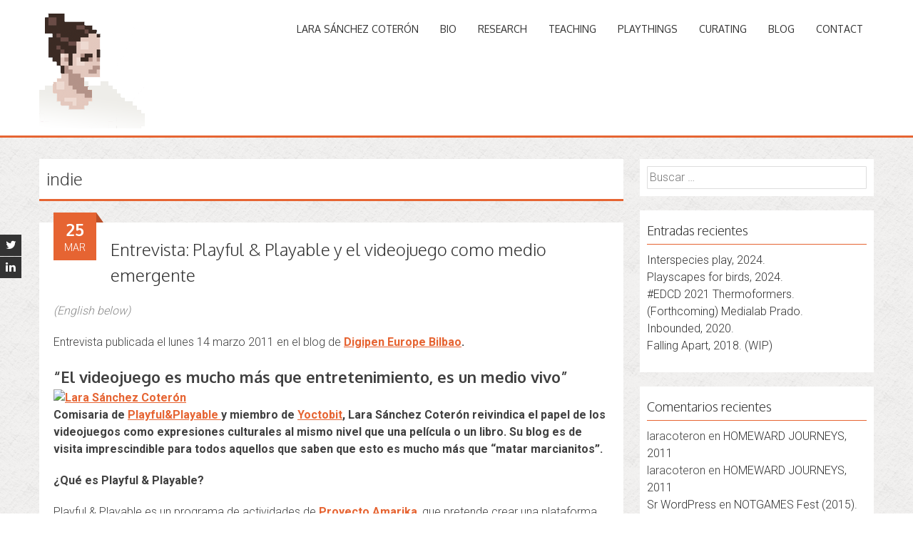

--- FILE ---
content_type: text/html; charset=UTF-8
request_url: http://www.laracoteron.com/tag/indie/
body_size: 18287
content:
<!DOCTYPE html>
<html lang="es">
<head>
<meta charset="UTF-8">
<meta name="viewport" content="width=device-width, initial-scale=1">
<title>indie Archivos - Lara Sánchez Coterón</title>
<link rel="profile" href="http://gmpg.org/xfn/11">
<link rel="pingback" href="http://www.laracoteron.com/xmlrpc.php">
<!--[if lt IE 9]>
	<script src="http://www.laracoteron.com/wp-content/themes/accesspress-parallax/js/html5shiv.js"></script>
<![endif]-->

<meta name='robots' content='index, follow, max-image-preview:large, max-snippet:-1, max-video-preview:-1' />
	<style>img:is([sizes="auto" i], [sizes^="auto," i]) { contain-intrinsic-size: 3000px 1500px }</style>
	
	<!-- This site is optimized with the Yoast SEO plugin v26.3 - https://yoast.com/wordpress/plugins/seo/ -->
	<title>indie Archivos - Lara Sánchez Coterón</title>
	<link rel="canonical" href="http://www.laracoteron.com/tag/indie/" />
	<meta property="og:locale" content="es_ES" />
	<meta property="og:type" content="article" />
	<meta property="og:title" content="indie Archivos - Lara Sánchez Coterón" />
	<meta property="og:url" content="http://www.laracoteron.com/tag/indie/" />
	<meta property="og:site_name" content="Lara Sánchez Coterón" />
	<meta name="twitter:card" content="summary_large_image" />
	<script type="application/ld+json" class="yoast-schema-graph">{"@context":"https://schema.org","@graph":[{"@type":"CollectionPage","@id":"http://www.laracoteron.com/tag/indie/","url":"http://www.laracoteron.com/tag/indie/","name":"indie Archivos - Lara Sánchez Coterón","isPartOf":{"@id":"http://www.laracoteron.com/#website"},"breadcrumb":{"@id":"http://www.laracoteron.com/tag/indie/#breadcrumb"},"inLanguage":"es"},{"@type":"BreadcrumbList","@id":"http://www.laracoteron.com/tag/indie/#breadcrumb","itemListElement":[{"@type":"ListItem","position":1,"name":"Portada","item":"http://www.laracoteron.com/"},{"@type":"ListItem","position":2,"name":"indie"}]},{"@type":"WebSite","@id":"http://www.laracoteron.com/#website","url":"http://www.laracoteron.com/","name":"Lara Sánchez Coterón","description":"Arte Interactivo, Diseño de Juegos","potentialAction":[{"@type":"SearchAction","target":{"@type":"EntryPoint","urlTemplate":"http://www.laracoteron.com/?s={search_term_string}"},"query-input":{"@type":"PropertyValueSpecification","valueRequired":true,"valueName":"search_term_string"}}],"inLanguage":"es"}]}</script>
	<!-- / Yoast SEO plugin. -->


<link rel='dns-prefetch' href='//www.laracoteron.com' />
<link rel='dns-prefetch' href='//fonts.googleapis.com' />
<link rel="alternate" type="application/rss+xml" title="Lara Sánchez Coterón &raquo; Feed" href="http://www.laracoteron.com/feed/" />
<link rel="alternate" type="application/rss+xml" title="Lara Sánchez Coterón &raquo; Feed de los comentarios" href="http://www.laracoteron.com/comments/feed/" />
<link rel="alternate" type="application/rss+xml" title="Lara Sánchez Coterón &raquo; Etiqueta indie del feed" href="http://www.laracoteron.com/tag/indie/feed/" />
<script type="text/javascript">
/* <![CDATA[ */
window._wpemojiSettings = {"baseUrl":"https:\/\/s.w.org\/images\/core\/emoji\/16.0.1\/72x72\/","ext":".png","svgUrl":"https:\/\/s.w.org\/images\/core\/emoji\/16.0.1\/svg\/","svgExt":".svg","source":{"concatemoji":"http:\/\/www.laracoteron.com\/wp-includes\/js\/wp-emoji-release.min.js?ver=6.8.3"}};
/*! This file is auto-generated */
!function(s,n){var o,i,e;function c(e){try{var t={supportTests:e,timestamp:(new Date).valueOf()};sessionStorage.setItem(o,JSON.stringify(t))}catch(e){}}function p(e,t,n){e.clearRect(0,0,e.canvas.width,e.canvas.height),e.fillText(t,0,0);var t=new Uint32Array(e.getImageData(0,0,e.canvas.width,e.canvas.height).data),a=(e.clearRect(0,0,e.canvas.width,e.canvas.height),e.fillText(n,0,0),new Uint32Array(e.getImageData(0,0,e.canvas.width,e.canvas.height).data));return t.every(function(e,t){return e===a[t]})}function u(e,t){e.clearRect(0,0,e.canvas.width,e.canvas.height),e.fillText(t,0,0);for(var n=e.getImageData(16,16,1,1),a=0;a<n.data.length;a++)if(0!==n.data[a])return!1;return!0}function f(e,t,n,a){switch(t){case"flag":return n(e,"\ud83c\udff3\ufe0f\u200d\u26a7\ufe0f","\ud83c\udff3\ufe0f\u200b\u26a7\ufe0f")?!1:!n(e,"\ud83c\udde8\ud83c\uddf6","\ud83c\udde8\u200b\ud83c\uddf6")&&!n(e,"\ud83c\udff4\udb40\udc67\udb40\udc62\udb40\udc65\udb40\udc6e\udb40\udc67\udb40\udc7f","\ud83c\udff4\u200b\udb40\udc67\u200b\udb40\udc62\u200b\udb40\udc65\u200b\udb40\udc6e\u200b\udb40\udc67\u200b\udb40\udc7f");case"emoji":return!a(e,"\ud83e\udedf")}return!1}function g(e,t,n,a){var r="undefined"!=typeof WorkerGlobalScope&&self instanceof WorkerGlobalScope?new OffscreenCanvas(300,150):s.createElement("canvas"),o=r.getContext("2d",{willReadFrequently:!0}),i=(o.textBaseline="top",o.font="600 32px Arial",{});return e.forEach(function(e){i[e]=t(o,e,n,a)}),i}function t(e){var t=s.createElement("script");t.src=e,t.defer=!0,s.head.appendChild(t)}"undefined"!=typeof Promise&&(o="wpEmojiSettingsSupports",i=["flag","emoji"],n.supports={everything:!0,everythingExceptFlag:!0},e=new Promise(function(e){s.addEventListener("DOMContentLoaded",e,{once:!0})}),new Promise(function(t){var n=function(){try{var e=JSON.parse(sessionStorage.getItem(o));if("object"==typeof e&&"number"==typeof e.timestamp&&(new Date).valueOf()<e.timestamp+604800&&"object"==typeof e.supportTests)return e.supportTests}catch(e){}return null}();if(!n){if("undefined"!=typeof Worker&&"undefined"!=typeof OffscreenCanvas&&"undefined"!=typeof URL&&URL.createObjectURL&&"undefined"!=typeof Blob)try{var e="postMessage("+g.toString()+"("+[JSON.stringify(i),f.toString(),p.toString(),u.toString()].join(",")+"));",a=new Blob([e],{type:"text/javascript"}),r=new Worker(URL.createObjectURL(a),{name:"wpTestEmojiSupports"});return void(r.onmessage=function(e){c(n=e.data),r.terminate(),t(n)})}catch(e){}c(n=g(i,f,p,u))}t(n)}).then(function(e){for(var t in e)n.supports[t]=e[t],n.supports.everything=n.supports.everything&&n.supports[t],"flag"!==t&&(n.supports.everythingExceptFlag=n.supports.everythingExceptFlag&&n.supports[t]);n.supports.everythingExceptFlag=n.supports.everythingExceptFlag&&!n.supports.flag,n.DOMReady=!1,n.readyCallback=function(){n.DOMReady=!0}}).then(function(){return e}).then(function(){var e;n.supports.everything||(n.readyCallback(),(e=n.source||{}).concatemoji?t(e.concatemoji):e.wpemoji&&e.twemoji&&(t(e.twemoji),t(e.wpemoji)))}))}((window,document),window._wpemojiSettings);
/* ]]> */
</script>
<style id='wp-emoji-styles-inline-css' type='text/css'>

	img.wp-smiley, img.emoji {
		display: inline !important;
		border: none !important;
		box-shadow: none !important;
		height: 1em !important;
		width: 1em !important;
		margin: 0 0.07em !important;
		vertical-align: -0.1em !important;
		background: none !important;
		padding: 0 !important;
	}
</style>
<link rel='stylesheet' id='wp-block-library-css' href='http://www.laracoteron.com/wp-includes/css/dist/block-library/style.min.css?ver=6.8.3' type='text/css' media='all' />
<style id='classic-theme-styles-inline-css' type='text/css'>
/*! This file is auto-generated */
.wp-block-button__link{color:#fff;background-color:#32373c;border-radius:9999px;box-shadow:none;text-decoration:none;padding:calc(.667em + 2px) calc(1.333em + 2px);font-size:1.125em}.wp-block-file__button{background:#32373c;color:#fff;text-decoration:none}
</style>
<style id='global-styles-inline-css' type='text/css'>
:root{--wp--preset--aspect-ratio--square: 1;--wp--preset--aspect-ratio--4-3: 4/3;--wp--preset--aspect-ratio--3-4: 3/4;--wp--preset--aspect-ratio--3-2: 3/2;--wp--preset--aspect-ratio--2-3: 2/3;--wp--preset--aspect-ratio--16-9: 16/9;--wp--preset--aspect-ratio--9-16: 9/16;--wp--preset--color--black: #000000;--wp--preset--color--cyan-bluish-gray: #abb8c3;--wp--preset--color--white: #ffffff;--wp--preset--color--pale-pink: #f78da7;--wp--preset--color--vivid-red: #cf2e2e;--wp--preset--color--luminous-vivid-orange: #ff6900;--wp--preset--color--luminous-vivid-amber: #fcb900;--wp--preset--color--light-green-cyan: #7bdcb5;--wp--preset--color--vivid-green-cyan: #00d084;--wp--preset--color--pale-cyan-blue: #8ed1fc;--wp--preset--color--vivid-cyan-blue: #0693e3;--wp--preset--color--vivid-purple: #9b51e0;--wp--preset--gradient--vivid-cyan-blue-to-vivid-purple: linear-gradient(135deg,rgba(6,147,227,1) 0%,rgb(155,81,224) 100%);--wp--preset--gradient--light-green-cyan-to-vivid-green-cyan: linear-gradient(135deg,rgb(122,220,180) 0%,rgb(0,208,130) 100%);--wp--preset--gradient--luminous-vivid-amber-to-luminous-vivid-orange: linear-gradient(135deg,rgba(252,185,0,1) 0%,rgba(255,105,0,1) 100%);--wp--preset--gradient--luminous-vivid-orange-to-vivid-red: linear-gradient(135deg,rgba(255,105,0,1) 0%,rgb(207,46,46) 100%);--wp--preset--gradient--very-light-gray-to-cyan-bluish-gray: linear-gradient(135deg,rgb(238,238,238) 0%,rgb(169,184,195) 100%);--wp--preset--gradient--cool-to-warm-spectrum: linear-gradient(135deg,rgb(74,234,220) 0%,rgb(151,120,209) 20%,rgb(207,42,186) 40%,rgb(238,44,130) 60%,rgb(251,105,98) 80%,rgb(254,248,76) 100%);--wp--preset--gradient--blush-light-purple: linear-gradient(135deg,rgb(255,206,236) 0%,rgb(152,150,240) 100%);--wp--preset--gradient--blush-bordeaux: linear-gradient(135deg,rgb(254,205,165) 0%,rgb(254,45,45) 50%,rgb(107,0,62) 100%);--wp--preset--gradient--luminous-dusk: linear-gradient(135deg,rgb(255,203,112) 0%,rgb(199,81,192) 50%,rgb(65,88,208) 100%);--wp--preset--gradient--pale-ocean: linear-gradient(135deg,rgb(255,245,203) 0%,rgb(182,227,212) 50%,rgb(51,167,181) 100%);--wp--preset--gradient--electric-grass: linear-gradient(135deg,rgb(202,248,128) 0%,rgb(113,206,126) 100%);--wp--preset--gradient--midnight: linear-gradient(135deg,rgb(2,3,129) 0%,rgb(40,116,252) 100%);--wp--preset--font-size--small: 13px;--wp--preset--font-size--medium: 20px;--wp--preset--font-size--large: 36px;--wp--preset--font-size--x-large: 42px;--wp--preset--spacing--20: 0.44rem;--wp--preset--spacing--30: 0.67rem;--wp--preset--spacing--40: 1rem;--wp--preset--spacing--50: 1.5rem;--wp--preset--spacing--60: 2.25rem;--wp--preset--spacing--70: 3.38rem;--wp--preset--spacing--80: 5.06rem;--wp--preset--shadow--natural: 6px 6px 9px rgba(0, 0, 0, 0.2);--wp--preset--shadow--deep: 12px 12px 50px rgba(0, 0, 0, 0.4);--wp--preset--shadow--sharp: 6px 6px 0px rgba(0, 0, 0, 0.2);--wp--preset--shadow--outlined: 6px 6px 0px -3px rgba(255, 255, 255, 1), 6px 6px rgba(0, 0, 0, 1);--wp--preset--shadow--crisp: 6px 6px 0px rgba(0, 0, 0, 1);}:where(.is-layout-flex){gap: 0.5em;}:where(.is-layout-grid){gap: 0.5em;}body .is-layout-flex{display: flex;}.is-layout-flex{flex-wrap: wrap;align-items: center;}.is-layout-flex > :is(*, div){margin: 0;}body .is-layout-grid{display: grid;}.is-layout-grid > :is(*, div){margin: 0;}:where(.wp-block-columns.is-layout-flex){gap: 2em;}:where(.wp-block-columns.is-layout-grid){gap: 2em;}:where(.wp-block-post-template.is-layout-flex){gap: 1.25em;}:where(.wp-block-post-template.is-layout-grid){gap: 1.25em;}.has-black-color{color: var(--wp--preset--color--black) !important;}.has-cyan-bluish-gray-color{color: var(--wp--preset--color--cyan-bluish-gray) !important;}.has-white-color{color: var(--wp--preset--color--white) !important;}.has-pale-pink-color{color: var(--wp--preset--color--pale-pink) !important;}.has-vivid-red-color{color: var(--wp--preset--color--vivid-red) !important;}.has-luminous-vivid-orange-color{color: var(--wp--preset--color--luminous-vivid-orange) !important;}.has-luminous-vivid-amber-color{color: var(--wp--preset--color--luminous-vivid-amber) !important;}.has-light-green-cyan-color{color: var(--wp--preset--color--light-green-cyan) !important;}.has-vivid-green-cyan-color{color: var(--wp--preset--color--vivid-green-cyan) !important;}.has-pale-cyan-blue-color{color: var(--wp--preset--color--pale-cyan-blue) !important;}.has-vivid-cyan-blue-color{color: var(--wp--preset--color--vivid-cyan-blue) !important;}.has-vivid-purple-color{color: var(--wp--preset--color--vivid-purple) !important;}.has-black-background-color{background-color: var(--wp--preset--color--black) !important;}.has-cyan-bluish-gray-background-color{background-color: var(--wp--preset--color--cyan-bluish-gray) !important;}.has-white-background-color{background-color: var(--wp--preset--color--white) !important;}.has-pale-pink-background-color{background-color: var(--wp--preset--color--pale-pink) !important;}.has-vivid-red-background-color{background-color: var(--wp--preset--color--vivid-red) !important;}.has-luminous-vivid-orange-background-color{background-color: var(--wp--preset--color--luminous-vivid-orange) !important;}.has-luminous-vivid-amber-background-color{background-color: var(--wp--preset--color--luminous-vivid-amber) !important;}.has-light-green-cyan-background-color{background-color: var(--wp--preset--color--light-green-cyan) !important;}.has-vivid-green-cyan-background-color{background-color: var(--wp--preset--color--vivid-green-cyan) !important;}.has-pale-cyan-blue-background-color{background-color: var(--wp--preset--color--pale-cyan-blue) !important;}.has-vivid-cyan-blue-background-color{background-color: var(--wp--preset--color--vivid-cyan-blue) !important;}.has-vivid-purple-background-color{background-color: var(--wp--preset--color--vivid-purple) !important;}.has-black-border-color{border-color: var(--wp--preset--color--black) !important;}.has-cyan-bluish-gray-border-color{border-color: var(--wp--preset--color--cyan-bluish-gray) !important;}.has-white-border-color{border-color: var(--wp--preset--color--white) !important;}.has-pale-pink-border-color{border-color: var(--wp--preset--color--pale-pink) !important;}.has-vivid-red-border-color{border-color: var(--wp--preset--color--vivid-red) !important;}.has-luminous-vivid-orange-border-color{border-color: var(--wp--preset--color--luminous-vivid-orange) !important;}.has-luminous-vivid-amber-border-color{border-color: var(--wp--preset--color--luminous-vivid-amber) !important;}.has-light-green-cyan-border-color{border-color: var(--wp--preset--color--light-green-cyan) !important;}.has-vivid-green-cyan-border-color{border-color: var(--wp--preset--color--vivid-green-cyan) !important;}.has-pale-cyan-blue-border-color{border-color: var(--wp--preset--color--pale-cyan-blue) !important;}.has-vivid-cyan-blue-border-color{border-color: var(--wp--preset--color--vivid-cyan-blue) !important;}.has-vivid-purple-border-color{border-color: var(--wp--preset--color--vivid-purple) !important;}.has-vivid-cyan-blue-to-vivid-purple-gradient-background{background: var(--wp--preset--gradient--vivid-cyan-blue-to-vivid-purple) !important;}.has-light-green-cyan-to-vivid-green-cyan-gradient-background{background: var(--wp--preset--gradient--light-green-cyan-to-vivid-green-cyan) !important;}.has-luminous-vivid-amber-to-luminous-vivid-orange-gradient-background{background: var(--wp--preset--gradient--luminous-vivid-amber-to-luminous-vivid-orange) !important;}.has-luminous-vivid-orange-to-vivid-red-gradient-background{background: var(--wp--preset--gradient--luminous-vivid-orange-to-vivid-red) !important;}.has-very-light-gray-to-cyan-bluish-gray-gradient-background{background: var(--wp--preset--gradient--very-light-gray-to-cyan-bluish-gray) !important;}.has-cool-to-warm-spectrum-gradient-background{background: var(--wp--preset--gradient--cool-to-warm-spectrum) !important;}.has-blush-light-purple-gradient-background{background: var(--wp--preset--gradient--blush-light-purple) !important;}.has-blush-bordeaux-gradient-background{background: var(--wp--preset--gradient--blush-bordeaux) !important;}.has-luminous-dusk-gradient-background{background: var(--wp--preset--gradient--luminous-dusk) !important;}.has-pale-ocean-gradient-background{background: var(--wp--preset--gradient--pale-ocean) !important;}.has-electric-grass-gradient-background{background: var(--wp--preset--gradient--electric-grass) !important;}.has-midnight-gradient-background{background: var(--wp--preset--gradient--midnight) !important;}.has-small-font-size{font-size: var(--wp--preset--font-size--small) !important;}.has-medium-font-size{font-size: var(--wp--preset--font-size--medium) !important;}.has-large-font-size{font-size: var(--wp--preset--font-size--large) !important;}.has-x-large-font-size{font-size: var(--wp--preset--font-size--x-large) !important;}
:where(.wp-block-post-template.is-layout-flex){gap: 1.25em;}:where(.wp-block-post-template.is-layout-grid){gap: 1.25em;}
:where(.wp-block-columns.is-layout-flex){gap: 2em;}:where(.wp-block-columns.is-layout-grid){gap: 2em;}
:root :where(.wp-block-pullquote){font-size: 1.5em;line-height: 1.6;}
</style>
<link rel='stylesheet' id='aps-animate-css-css' href='http://www.laracoteron.com/wp-content/plugins/accesspress-social-icons/css/animate.css?ver=1.6.6' type='text/css' media='all' />
<link rel='stylesheet' id='aps-frontend-css-css' href='http://www.laracoteron.com/wp-content/plugins/accesspress-social-icons/css/frontend.css?ver=1.6.6' type='text/css' media='all' />
<link rel='stylesheet' id='accesspress_parallax-google-fonts-css' href='//fonts.googleapis.com/css?family=Roboto%3A400%2C300%2C500%2C700%7COxygen%3A400%2C300%2C700&#038;ver=6.8.3' type='text/css' media='all' />
<link rel='stylesheet' id='accesspress_parallax-font-awesome-css' href='http://www.laracoteron.com/wp-content/themes/accesspress-parallax/css/font-awesome.min.css?ver=6.8.3' type='text/css' media='all' />
<link rel='stylesheet' id='accesspress_parallax-bx-slider-css' href='http://www.laracoteron.com/wp-content/themes/accesspress-parallax/css/jquery.bxslider.css?ver=6.8.3' type='text/css' media='all' />
<link rel='stylesheet' id='accesspress_parallax-nivo-lightbox-css' href='http://www.laracoteron.com/wp-content/themes/accesspress-parallax/css/nivo-lightbox.css?ver=6.8.3' type='text/css' media='all' />
<link rel='stylesheet' id='accesspress_parallax-animate-css' href='http://www.laracoteron.com/wp-content/themes/accesspress-parallax/css/animate.css?ver=6.8.3' type='text/css' media='all' />
<link rel='stylesheet' id='accesspress_parallax-style-css' href='http://www.laracoteron.com/wp-content/themes/accesspress-parallax/style.css?ver=6.8.3' type='text/css' media='all' />
<link rel='stylesheet' id='accesspress_parallax-responsive-css' href='http://www.laracoteron.com/wp-content/themes/accesspress-parallax/css/responsive.css?ver=6.8.3' type='text/css' media='all' />
<script type="text/javascript" src="http://www.laracoteron.com/wp-includes/js/jquery/jquery.min.js?ver=3.7.1" id="jquery-core-js"></script>
<script type="text/javascript" src="http://www.laracoteron.com/wp-includes/js/jquery/jquery-migrate.min.js?ver=3.4.1" id="jquery-migrate-js"></script>
<script type="text/javascript" src="http://www.laracoteron.com/wp-content/plugins/accesspress-social-icons/js/frontend.js?ver=1.6.6" id="aps-frontend-js-js"></script>
<link rel="https://api.w.org/" href="http://www.laracoteron.com/wp-json/" /><link rel="alternate" title="JSON" type="application/json" href="http://www.laracoteron.com/wp-json/wp/v2/tags/262" /><link rel="EditURI" type="application/rsd+xml" title="RSD" href="http://www.laracoteron.com/xmlrpc.php?rsd" />
<meta name="generator" content="WordPress 6.8.3" />
<link type='image/png' rel='icon' href=''/>
<style type='text/css' media='all'>#section-11{ background:url() no-repeat scroll top left ; background-size:auto; color:}
#section-11 .overlay { background:url(http://www.laracoteron.com/wp-content/themes/accesspress-parallax/images/overlay0.png);}
#section-1557{ background:url() no-repeat scroll top left ; background-size:auto; color:}
#section-1557 .overlay { background:url(http://www.laracoteron.com/wp-content/themes/accesspress-parallax/images/overlay0.png);}
#section-198{ background:url() no-repeat scroll top left ; background-size:auto; color:}
#section-198 .overlay { background:url(http://www.laracoteron.com/wp-content/themes/accesspress-parallax/images/overlay0.png);}
#section-1466{ background:url() no-repeat scroll top left ; background-size:auto; color:}
#section-1466 .overlay { background:url(http://www.laracoteron.com/wp-content/themes/accesspress-parallax/images/overlay0.png);}
#section-4{ background:url() no-repeat scroll top left ; background-size:auto; color:}
#section-4 .overlay { background:url(http://www.laracoteron.com/wp-content/themes/accesspress-parallax/images/overlay0.png);}
#section-2{ background:url() no-repeat scroll top left ; background-size:auto; color:}
#section-2 .overlay { background:url(http://www.laracoteron.com/wp-content/themes/accesspress-parallax/images/overlay0.png);}
#section-1486{ background:url() no-repeat scroll top left ; background-size:auto; color:}
#section-1486 .overlay { background:url(http://www.laracoteron.com/wp-content/themes/accesspress-parallax/images/overlay0.png);}
#section-1489{ background:url() no-repeat scroll top left ; background-size:auto; color:}
#section-1489 .overlay { background:url(http://www.laracoteron.com/wp-content/themes/accesspress-parallax/images/overlay0.png);}
</style>
<script>
</script>
<style type="text/css">.recentcomments a{display:inline !important;padding:0 !important;margin:0 !important;}</style>	<style type="text/css">
			.site-title,
		.site-description {
			position: absolute;
			clip: rect(1px, 1px, 1px, 1px);
		}
		</style>
	<link rel="icon" href="http://www.laracoteron.com/wp-content/uploads/2015/08/cropped-03-32x32.png" sizes="32x32" />
<link rel="icon" href="http://www.laracoteron.com/wp-content/uploads/2015/08/cropped-03-192x192.png" sizes="192x192" />
<link rel="apple-touch-icon" href="http://www.laracoteron.com/wp-content/uploads/2015/08/cropped-03-180x180.png" />
<meta name="msapplication-TileImage" content="http://www.laracoteron.com/wp-content/uploads/2015/08/cropped-03-270x270.png" />
</head>

<body class="archive tag tag-indie tag-262 wp-theme-accesspress-parallax parallax-on">
<div id="page" class="hfeed site">
	<header id="masthead" class="logo-side">
		<div class="mid-content clearfix">
		<div id="site-logo">
				<a href="http://www.laracoteron.com/" rel="home">
			<img src="http://www.laracoteron.com/wp-content/uploads/2015/09/cabecera3.png" alt="Lara Sánchez Coterón">
		</a>
				</div>

		<nav id="site-navigation" class="main-navigation">
		<div class="menu-toggle">Menu</div>
					
						<ul class="nav single-page-nav">
									<li><a href="http://www.laracoteron.com/#section-11">LARA SÁNCHEZ COTERÓN</a></li>
										<li><a href="http://www.laracoteron.com/#section-1557">BIO</a></li>
										<li><a href="http://www.laracoteron.com/#section-198">RESEARCH</a></li>
										<li><a href="http://www.laracoteron.com/#section-1466">TEACHING</a></li>
										<li><a href="http://www.laracoteron.com/#section-4">PLAYTHINGS</a></li>
										<li><a href="http://www.laracoteron.com/#section-2">CURATING</a></li>
										<li><a href="http://www.laracoteron.com/#section-1486">BLOG</a></li>
										<li><a href="http://www.laracoteron.com/#section-1489">CONTACT</a></li>
								</ul>
					
		</nav><!-- #site-navigation -->
		</div>


			<div class="social-icons">
		
				<a href="https://twitter.com/laracoteron" class="twitter" data-title="Twitter" target="_blank"><i class="fa fa-twitter"></i><span></span></a>
		
		
		
		
				<a href="https://es.linkedin.com/pub/lara-s%C3%A1nchez-coter%C3%B3n-phd/26/b05/5aa" class="linkedin" data-title="Linkedin" target="_blank"><i class="fa fa-linkedin"></i><span></span></a>
		
		
		
				
			</div>

	<script>
	jQuery(document).ready(function($){
		$(window).resize(function(){
			 var socialHeight = $('.social-icons').outerHeight();
			 $('.social-icons').css('margin-top',-(socialHeight/2));
		}).resize();
	});
	</script>
	</header><!-- #masthead -->

		<div id="content" class="site-content no-slider">
	<div class="mid-content clearfix">
	<section id="primary" class="content-area">
		<main id="main" class="site-main" role="main">

		
			<header class="page-header">
				<h1 class="page-title">
					indie				</h1>
							</header><!-- .page-header -->

						
				
<article id="post-732" class="post-732 post type-post status-publish format-standard hentry category-blog category-documentacion tag-conciertos tag-conferencias tag-creacion-videojuegos tag-curso-creacion-videojuegos tag-curso-diseno-videojuegos tag-cursos-crear-videojuegos tag-desarrollar-videojuegos tag-digipen-europe-bilbao tag-disenar-videojuegos tag-indie tag-lara-sanchez-coteron tag-mondo-pixel tag-playful-playable tag-playful-and-playable tag-programas-para-disenar-videojuegos tag-proyecto-amarika tag-taller-videojuegos-2 tag-videogames tag-videojuegos tag-videojuegos-en-el-aula">
	
	<header class="entry-header">
		<h1 class="entry-title"><a href="http://www.laracoteron.com/entrevista-playful-playable-y-el-videojuego-como-medio-emergente/">Entrevista: Playful &#038; Playable y el videojuego como medio emergente</a></h1>


				<div class="entry-meta">
			<span class="posted-on"><time class="entry-date published" datetime="2011-03-25T16:43:00+00:00"><span class="posted-day">25</span><span class="posted-month">Mar</span></time><time class="updated" datetime="2015-08-28T09:51:06+00:00">28 agosto, 2015</time></span><span class="byline"> By <span class="author vcard"><a class="url fn n" href="http://www.laracoteron.com/author/laracoteron/">laracoteron</a></span></span>		</div><!-- .entry-meta -->
			</header><!-- .entry-header -->

	<div class="entry-content">
		<p><span style="color:#888888;"><em>(English below)</em></span></p>
<p>Entrevista publicada el lunes 14 marzo 2011 en el blog de <strong><a title="Digipen Europe Bilbao" href="http://www.digipenbilbao.eu/lara-coteron-el-videojuego-es-mucho-mas-que-mero-entretenimiento/" target="_blank">Digipen Europe Bilbao</a>.</strong></p>
<h2><strong>“El videojuego es mucho más que entretenimiento, es un medio vivo”</strong></h2>
<div><a href="http://www.laracoteron.worpress.com/"><strong><img fetchpriority="high" decoding="async" title="Lara Sánchez Coterón" src="http://www.digipenbilbao.eu/wp-content/uploads/2011/03/lara-300x225.jpg" alt="Lara Sánchez Coterón" width="300" height="225" /></strong></a></div>
<p><strong>Comisaria de <a href="http://www.amarika.org/play/" target="_blank">Playful&amp;Playable </a>y miembro de <a title="YOCTOBIT Teatro Jugable" href="http://yoctobit.wordpress.com/" target="_blank">Yoctobit</a>, Lara Sánchez Coterón reivindica el papel de los videojuegos como expresiones culturales al mismo nivel que una película o un libro. Su blog es de visita imprescindible para todos aquellos que saben que esto es mucho más que “matar marcianitos”. </strong></p>
<p><strong>¿Qué es Playful &amp; Playable?</strong></p>
<p>Playful &amp; Playable es un programa de actividades de <strong><a title="Proyecto Amarika Proiektua" href="http://www.amarika.org/" target="_blank">Proyecto Amarika</a></strong>, que pretende crear una plataforma de encuentro e intercambio de conocimientos en torno al videojuego como proceso cultural. Perseguimos generar una masa crítica y de producción en torno al medio a nivel local y colectivo.</p>
<p>El proyecto comenzó con una exposición de videojuegos independientes durante el verano de 2010 en la Sala Amarika de Vitoria-Gasteiz. Entre los autores invitados tuvimos gente de la talla de Ian Bogost, Terry Cavanagh y Stephen Lavelle de Increpare Games, Tale of Tales o el Copenhagen Game Collective. Durante las actividades culturales que realizamos en otoño, presentamos en primicia el volumen 3 de la publicación Mondo Pixel, a cargo de su coordinador John Tones, contamos con la presencia de agentes directamente vinculados al videojuego en Euskadi como el estudio bilbaíno Delirium Studios o proyectamos un ciclo de cine hecho con motores de videojuegos (machinima) en colaboración con el colectivo Argames, entre otras cosas.</p>
<p><strong>Eres licenciada en Bellas Artes y enfocas el mundo del videojuego desde el punto de vista cultural e incluso artístico. ¿Crees que todavía hay prejuicios al respecto? ¿El videojuego sigue siendo un género menor en comparación con otras disciplinas artísticas como el cine, la música o la literatura?</strong></p>
<p>Esta es la misma batalla que hemos visto repetirse una y mil veces a lo largo de la historia cultural de los últimos tiempos. Efectivamente el videojuego tiene unas raíces que le vinculan directamente con el entretenimiento popular, al igual que otras muchas artes como el cine, pero tras más de 50 años de historia (el primer videojuego de la historia, <em><a href="http://es.wikipedia.org/wiki/Tennis_for_Two" target="_blank">Tennis for two</a></em>, es de 1958), el medio ha evolucionado lo suficiente como para encontrarnos con piezas que trascienden el mero producto de masas. No pienso invocar las cifras para justificar la relevancia del medio, simplemente me gustaría compartir mi certeza de que estamos ante un nuevo artefacto cultural que va seguir evolucionando en su propio lenguaje. Porque el videojuego además de heredar mecanismos de otras artes como la literatura, el cine, la música,… es un lenguaje con una gramática propia, imposible de articular en otros medios.</p>
<p><strong>Hablas del videojuego indie, ¿a qué te refieres con ello? </strong></p>
<p>Utilizo el termino independiente con respecto al videojuego para referirme a un panorama de creación autónoma, fuera de las grandes producciones comerciales, que es heredero directo del “hazlo tu mismo” de algunos movimientos de vanguardia del siglo XX. Y con ello no me refiero solo a producciones contraculturales extremadamente radicales o excentricidades marginales, sino a pequeños estudios o grupos de gente que quieren hacer los juegos que desean, sin tener que pasar por el aro de las grandes desarrolladoras.</p>
<p><strong>UNA TESIS DOCTORAL SOBRE VIDEOJUEGOS</strong></p>
<p><strong>Paradójicamente, Playful&amp;Placable parece reivindicar que los videojuegos son mucho más que un juego, que mero entretenimiento…</strong></p>
<p>Bueno, un juego es una cosa muy seria. El videojuego es al fin y al cabo un juego que tiene la peculiaridad y el recurso de jugarse en un medio digital, con las ventajas que esto aporta. Lo que queremos trasmitir desde Playful &amp; Playable es la idea de que el juego y el videojuego no son una cuestión baladí en nuestra sociedad actual y que además podemos acercarnos al videojuego desde ángulos muy diferentes ; desde un punto de vista ontológico, estético, crítico, sociológico, utilitario, y un largo etc. También que en todo este magma de conceptos y acercamientos que se agrupan habitualmente dentro del término videojuego tienen cabida intereses muy distintos y debemos ir reconociendo cada una de estas facetas.</p>
<p>El prejuicio con el que más me encuentro es con el de la gente relacionada con el mundo de la cultura que asocian videojuegos a una mínima representación de los videojuegos: “¿Videojuegos?, bah, yo es que paso de matar marcianos o de hacer de marine, menuda gilipollez.” En ese sentido el esfuerzo de Playful &amp; Playable va en pro de mostrar que existen otro tipo de sensibilidades mas allá de los clichés videojueguiles. Saltarnos esta metonimia socialmente extendida de creer que el First Person Shooter es a lo que nos referimos cuando hablamos de videojuegos –Aun sabiendo que hay títulos geniales y esenciales dentro del género-.</p>
<p><strong>Estás realizando una tesis doctoral sobre los videojuegos. ¿Has notado reticencia o vacío –o, simplemente, extrañeza- en el mundo académico por la elección del tema?</strong></p>
<p>Cuando comencé con mi investigación en la Facultad de Bellas Artes de la Universidad Complutense Madrid, hace ya unos años, la sensación era de estar en una isla desierta, llena de experiencias muy interesantes, pero desierta. Sin embargo la cosa esta cambiando. Últimamente he tenido la suerte de impartir algunos seminarios sobre videojuegos y cultura, innovaciones en el gameplay, etc. en algunas universidades, tanto en planes de estudios específicamente pensados para diseño y desarrollo de videojuegos, como en contextos más amplios como pueden ser las facultades de Bellas Artes.  El estado de las cosas es que hay una cantidad importante de alumnado demandando este tipo de contenidos y como en la mayoría de los casos, esta realidad social va aun muy por delante de gran parte de la realidad académica.</p>
<p><strong>Investigadores y expertos inciden en su potencial como herramientas para la Educación. ¿Crees que desde la Administración Pública debería invertirse más en ellos y en sus potencialidades como herramientas de educación e inclusión social?</strong></p>
<p>Creo que todos somos conscientes de que el juego es una vía muy efectiva para introducir o acercar mediante un proceso de motivación,  contenidos o comportamientos al jugador. En otros países las instituciones lo han asimilado antes y la producción de Serious Games que desarrollan estas administraciones con fines educativos, de comunicación, divulgación, formación, concienciación, etc. es muy amplia.</p>
<p>Por otro lado, como comenta <a href="http://rushkoff.com/" target="_blank">Douglas Rushkoff</a>, en su último libro, «Program or Be Programmed» la importancia de conocer a fondo las herramientas digitales que usamos de forma habitual y ser conscientes de sus fines -no siempre tan ingenuos como nuestras percepciones-, es fundamental. Bajo mi humilde punto de vista, una administración pública a favor de la educación de su ciudadanía, debiera poner al alcance los dispositivos y las herramientas necesarias para que la gente produjese sus propios juegos, más que proyectar o replicar sus intereses en productos de contenidos dirigidos.</p>
<p><strong>TALLER DE INICIACIÓN A LA CREACIÓN DE VIDEOJUEGOS</strong></p>
<p><strong>El pasado mes de enero llevasteis a cabo un <a title="Taller creación videojuegos" href="http://www.amarika.org/play/?p=94" target="_blank">taller de iniciación a la creación de videojuegos</a>, gratuito y dirigido a los adolescentes. ¿Qué tal fue? </strong></p>
<p>Estupendo, la recepción fue genial, l@s chaval@s estaban muy motivad@s, salieron del taller con una serie de competencias básicas para poder comenzar a desarrollar prototipos en su casa. Se trata de que los jóvenes puedan ser creadores de sus propios contenidos. En el taller no nos dio mucho tiempo a plantear proyectos personales, pero como comienzo, la experiencia fue muy positiva. La herramienta con la que trabajamos tiene un soporte de comunidad impresionante que ayuda a crear y compartir los desarrollos de los usuarios y esperamos más adelante ver algún prototipo personal cuya semilla fuese el taller de iniciación a los videojuegos de Playful &amp; Playable.</p>
<p><strong>¿Cualquiera puede, entonces, dedicarse al desarrollo de videojuegos?</strong></p>
<p>Cualquiera con una motivación suficiente y una formación adecuada puede acometer alguna de las tareas que conllevan el desarrollo de un videojuego o incluso un videojuego completo (depende de la dimensión del videojuego del que hablemos). Podríamos decidir formarnos como grafistas, o como programadores, o como diseñadores de videojuegos y especializarnos en alguna de estas tareas para desarrollar videojuegos de modo colectivo –bien en una empresa o en un grupo de trabajo de amiguetes-o podríamos atrevernos a ser hombres o mujeres “renacentistas” y atrevernos con todas las tareas que implican diseñar y desarrollar un videojuego, al estilo <a href="http://cactusquid.com/" target="_blank">Jonathan “Cactus” Soderstrom</a>. Este último perfil también existe, pero digamos que no es el más común.</p>
<p><strong>“PLANES DE ESTUDIO COMO EL DE DIGIPEN SON MUY NECESARIOS”</strong></p>
<p><strong>¿Cómo ves en este sentido, formaciones como la que ofrece <a href="https://www.digipen.es/" target="_blank">DigiPen Bilbao</a>?</strong></p>
<p>Este tipo de planes de estudio, como la formación especializada de grafistas y desarrolladores que lleva a cabo Digipen en su sede de Bilbao, son muy necesarios. Me parece además muy interesante el flujo que se puede crear a través de la red que se establece con los centros <a href="https://www.digipen.edu/" target="_blank">DigiPen de Washington </a>y <a href="https://singapore.digipen.edu/" target="_blank">Singapur</a>.</p>
<p><strong>¿Crees que merece la pena apostar por la producción local? </strong></p>
<p>Creo que es más que necesario. El videojuego no solo es un producto de entretenimiento, sino que de algún modo u otro, está impregnado de valores, de éticas y de imaginarios  que muchas veces nos resultan ajenos. Es imprescindible incluir en este medio los idearios que nos resulten más cercanos. Esto además enriquecerá las producciones con nuevas narrativas, nuevas sensibilidades o nuevos modelos de juego.</p>
<p><strong>Ahora que se habla tanto de ello,  ¿la industria de los videojuegos podrían formar parte del tan manido cambio de modelo productivo</strong>?</p>
<p>Por supuesto. El videojuego, como diría <a href="http://www.marcprensky.com/" target="_blank">Marc Prensky</a>, es un producto digital nativo y la mayoría de sus usuarios también los somos. Sería por lo tanto lógico, no reproducir modelos pertenecientes a otro orden anterior a Internet y la realidad digital. Desde el comienzo de la década de los 2000, con la llegada del uso masivo de la red, comenzaron a aparecer las herramientas que hoy en día posibilitan la creación y distribución de videojuegos al margen de las grandes y anquilosadas estructuras empresariales. La distribución digital acerca la distancia entre desarrollador y usuario final y esto facilita la sostenibilidad económica del creador. Existen fuentes de financiación específicas para estos nuevos modelos económicos, como el crowdfunding, frente a las prácticas mercantiles de la era predigital. Iniciativas como el <a href="http://www.humblebundle.com/" target="_blank">Humble Bundle </a>son el paradigma de algunos de estos cambios.</p>
<p><span style="color:#888888;">Interview about Playful &amp; Playable and videogames as emergent media last monday, 14th march 2011, at </span><a title="Digipen Europe Bilbao" href="http://www.digipenbilbao.eu/lara-sanchez-coteron-%E2%80%9Cvideogames-arent-just-entertainment%E2%80%9D/" target="_blank"><span style="color:#888888;">DigiPen Europe Bilbao</span></a></p>
<h2><span style="color:#888888;">“Videogames aren’t just entertainment”</span></h2>
<p><span style="color:#888888;"><strong>Curator of <em><a href="http://www.amarika.org/play/" target="_blank">Playful &amp; Playable</a></em>, Lara Sanchez Coterón promotes videogames as cultural expressions at the same level as movies or books. Her personal blog,  is compulsory reading for those who understand that gaming is much more than just “killing aliens.” DigiPen recently spoke with her about the impact video game education can have on the culture at large.</strong></span></p>
<p><span style="color:#888888;"><strong>You have a degree in Fine Arts and defend the role of videogames as cultural and artistic tools. Do you think that there are still prejudices against games? That people view videogames as a lesser medium than other artistic disciplines like cinema, music, or literature?</strong></span></p>
<p><span style="color:#888888;">This is the same battle we have seen thousands of times. Video games have roots which connect it directly with mass entertainment, like many other arts like cinema. After 50 years of history – the first video game, <em>Tennis for Two</em>, appeared in 1958 – video games have evolved a lot, and you can find aspects of them that go beyond the mere mass product. We are seeing a new cultural product that will continue to evolve its own unique language. Video games have inherited mechanisms from other arts such as literature, cinema and music, but they also have their own grammar that is impossible to use in other media.</span></p>
<p><span style="color:#888888;"><strong>What do you mean by the term “indie video game?”</strong></span></p>
<p><span style="color:#888888;">I use the term “independent” to mean a mentality of autonomous creation. It doesn’t happen in big commercial productions, and it is a direct heir of the “do it yourself” movement of the 20th century <em>avant garde</em>. I don’t mean just extreme radical contra cultural productions, but also little groups of people or studios that are creating the videogames they want, outside of the mainstream.</span></p>
<p><span style="color:#888888;"><strong>It seems, paradoxically, that with Play &amp; Playful initiative, you want to show that video games are much more than just playful things … </strong></span></p>
<p><span style="color:#888888;">Well, gaming is a very serious thing. Video games are, after all, games that have the peculiarity of being played in a digital medium, with all the advantages that carries. What we want to transmit is the idea that gaming and video games are an important topic in our society. And that we can understand video games from a lot of different angles: from an ontological point of view, aesthetic, critical, sociological, etc.</span></p>
<p><span style="color:#888888;">The prejudice we find the most is that the people who don’t have much exposure to videogames have a more narrow view of what they can be. They think video games are focused only on “killing aliens.” Playful &amp; Playable’s aim is to demonstrate that games can explore much more territory than the usual clichés.</span></p>
<p><span style="color:#888888;"><strong>You are working on your Ph.D. in video games. Did you find any kind of reluctance in the academic world?</strong></span></p>
<p><span style="color:#888888;">When I started my research, it felt like I was on a desert island. However, things are changing. Lately I have had the chance to give some seminars about video games and culture, gameplay, etc. at some universities. There are a lot of students asking for this kind of content, and, as in many cases, this social reality goes beyond the academic reality.</span></p>
<p><span style="color:#888888;"><strong>Last January, you organized a free <a title="Videogames Workshop" href="http://www.amarika.org/play/?p=94" target="_blank">video game creation workshop</a> for teenagers. How did it go?</strong></span></p>
<p><span style="color:#888888;">Very well. The kids were really motivated and finished the course with the basic competencies to be able to develop prototypes at home. The objective was for students to be able to create their own content.</span></p>
<p><span style="color:#888888;"><strong>So anyone can develop video games?</strong></span></p>
<p><span style="color:#888888;">Anyone with enough motivation and a solid picture of how games are made could do some of the tasks related to game development or even make a complete video game.</span></p>
<p><span style="color:#888888;"><strong>Do you think, in this sense, that the degrees <a href="https://www.digipen.es/" target="_blank">DigiPen Europe-Bilbao </a>is offering are necessary?</strong></span></p>
<p><span style="color:#888888;">The kinds of specialized graphic design and programming degrees that DigiPen is offering are really necessary. In addition, I find it very interesting the connection that can be created between DigiPen’s campuses in </span><a href="https://www.digipen.edu/" target="_blank"><span style="color:#888888;">Redmond </span></a><span style="color:#888888;">and </span><a href="https://singapore.digipen.edu/" target="_blank"><span style="color:#888888;">Singapore</span></a><span style="color:#888888;">.</span></p>
			</div><!-- .entry-content -->

	<footer class="entry-footer">
								<span class="cat-links">
				<i class="fa fa-folder-open"></i>Posted in <a href="http://www.laracoteron.com/category/blog/" rel="category tag">BLOG</a>, <a href="http://www.laracoteron.com/category/documentacion/" rel="category tag">DOCUMENTACIÓN</a>			</span>
			
						<span class="tags-links">
				<i class="fa fa-tags"></i>Tagged <a href="http://www.laracoteron.com/tag/conciertos/" rel="tag">Conciertos</a>, <a href="http://www.laracoteron.com/tag/conferencias/" rel="tag">conferencias</a>, <a href="http://www.laracoteron.com/tag/creacion-videojuegos/" rel="tag">creacion videojuegos</a>, <a href="http://www.laracoteron.com/tag/curso-creacion-videojuegos/" rel="tag">curso creacion videojuegos</a>, <a href="http://www.laracoteron.com/tag/curso-diseno-videojuegos/" rel="tag">curso diseño videojuegos</a>, <a href="http://www.laracoteron.com/tag/cursos-crear-videojuegos/" rel="tag">cursos crear videojuegos</a>, <a href="http://www.laracoteron.com/tag/desarrollar-videojuegos/" rel="tag">desarrollar videojuegos</a>, <a href="http://www.laracoteron.com/tag/digipen-europe-bilbao/" rel="tag">Digipen Europe Bilbao</a>, <a href="http://www.laracoteron.com/tag/disenar-videojuegos/" rel="tag">diseñar videojuegos</a>, <a href="http://www.laracoteron.com/tag/indie/" rel="tag">indie</a>, <a href="http://www.laracoteron.com/tag/lara-sanchez-coteron/" rel="tag">Lara Sánchez Coterón</a>, <a href="http://www.laracoteron.com/tag/mondo-pixel/" rel="tag">Mondo Pixel</a>, <a href="http://www.laracoteron.com/tag/playful-playable/" rel="tag">PLAYFUL &amp; PLAYABLE</a>, <a href="http://www.laracoteron.com/tag/playful-and-playable/" rel="tag">Playful and Playable</a>, <a href="http://www.laracoteron.com/tag/programas-para-disenar-videojuegos/" rel="tag">programas para diseñar videojuegos</a>, <a href="http://www.laracoteron.com/tag/proyecto-amarika/" rel="tag">Proyecto Amarika</a>, <a href="http://www.laracoteron.com/tag/taller-videojuegos-2/" rel="tag">Taller Videojuegos</a>, <a href="http://www.laracoteron.com/tag/videogames/" rel="tag">videogames</a>, <a href="http://www.laracoteron.com/tag/videojuegos/" rel="tag">Videojuegos</a>, <a href="http://www.laracoteron.com/tag/videojuegos-en-el-aula/" rel="tag">videojuegos en el aula</a>			</span>
					
				<span class="comments-link"><a href="http://www.laracoteron.com/entrevista-playful-playable-y-el-videojuego-como-medio-emergente/#comments"><i class="fa fa-comments"></i>2 Comments</a></span>
			</footer><!-- .entry-footer -->
	</article><!-- #post-## -->
			
			
		
		</main><!-- #main -->
	</section><!-- #primary -->


<div id="secondary" class="widget-area" role="complementary">
	<aside id="search-2" class="widget widget_search"><form role="search" method="get" class="search-form" action="http://www.laracoteron.com/">
				<label>
					<span class="screen-reader-text">Buscar:</span>
					<input type="search" class="search-field" placeholder="Buscar &hellip;" value="" name="s" />
				</label>
				<input type="submit" class="search-submit" value="Buscar" />
			</form></aside>
		<aside id="recent-posts-2" class="widget widget_recent_entries">
		<h2 class="widget-title"><span>Entradas recientes</span></h2>
		<ul>
											<li>
					<a href="http://www.laracoteron.com/interspecies-play-2024/">Interspecies play, 2024.</a>
									</li>
											<li>
					<a href="http://www.laracoteron.com/playscapes-for-birds-2024/">Playscapes for birds, 2024.</a>
									</li>
											<li>
					<a href="http://www.laracoteron.com/edcd/">#EDCD 2021 Thermoformers. (Forthcoming) Medialab Prado.</a>
									</li>
											<li>
					<a href="http://www.laracoteron.com/inbounded/">Inbounded, 2020.</a>
									</li>
											<li>
					<a href="http://www.laracoteron.com/falling-apart/">Falling Apart, 2018. (WIP)</a>
									</li>
					</ul>

		</aside><aside id="recent-comments-2" class="widget widget_recent_comments"><h2 class="widget-title"><span>Comentarios recientes</span></h2><ul id="recentcomments"><li class="recentcomments"><span class="comment-author-link">laracoteron</span> en <a href="http://www.laracoteron.com/homeward-journeys/#comment-54275">HOMEWARD JOURNEYS, 2011</a></li><li class="recentcomments"><span class="comment-author-link">laracoteron</span> en <a href="http://www.laracoteron.com/homeward-journeys/#comment-54272">HOMEWARD JOURNEYS, 2011</a></li><li class="recentcomments"><span class="comment-author-link"><a href="https://wordpress.org/" class="url" rel="ugc external nofollow">Sr WordPress</a></span> en <a href="http://www.laracoteron.com/not-games-fest/#comment-1">NOTGAMES Fest (2015). Cologne Game Lab.</a></li><li class="recentcomments"><span class="comment-author-link">Lara Sánchez Coterón</span> en <a href="http://www.laracoteron.com/taller-de-creacion-videojuegos-scratch/#comment-31">Taller de iniciación a la creación de videojuegos con Scratch</a></li><li class="recentcomments"><span class="comment-author-link">William</span> en <a href="http://www.laracoteron.com/taller-de-creacion-videojuegos-scratch/#comment-30">Taller de iniciación a la creación de videojuegos con Scratch</a></li></ul></aside><aside id="archives-2" class="widget widget_archive"><h2 class="widget-title"><span>Archivos</span></h2>
			<ul>
					<li><a href='http://www.laracoteron.com/2024/11/'>noviembre 2024</a></li>
	<li><a href='http://www.laracoteron.com/2021/03/'>marzo 2021</a></li>
	<li><a href='http://www.laracoteron.com/2020/11/'>noviembre 2020</a></li>
	<li><a href='http://www.laracoteron.com/2020/05/'>mayo 2020</a></li>
	<li><a href='http://www.laracoteron.com/2018/06/'>junio 2018</a></li>
	<li><a href='http://www.laracoteron.com/2016/10/'>octubre 2016</a></li>
	<li><a href='http://www.laracoteron.com/2016/05/'>mayo 2016</a></li>
	<li><a href='http://www.laracoteron.com/2016/04/'>abril 2016</a></li>
	<li><a href='http://www.laracoteron.com/2016/03/'>marzo 2016</a></li>
	<li><a href='http://www.laracoteron.com/2015/08/'>agosto 2015</a></li>
	<li><a href='http://www.laracoteron.com/2015/05/'>mayo 2015</a></li>
	<li><a href='http://www.laracoteron.com/2015/04/'>abril 2015</a></li>
	<li><a href='http://www.laracoteron.com/2015/02/'>febrero 2015</a></li>
	<li><a href='http://www.laracoteron.com/2014/10/'>octubre 2014</a></li>
	<li><a href='http://www.laracoteron.com/2014/05/'>mayo 2014</a></li>
	<li><a href='http://www.laracoteron.com/2014/04/'>abril 2014</a></li>
	<li><a href='http://www.laracoteron.com/2014/03/'>marzo 2014</a></li>
	<li><a href='http://www.laracoteron.com/2014/02/'>febrero 2014</a></li>
	<li><a href='http://www.laracoteron.com/2013/12/'>diciembre 2013</a></li>
	<li><a href='http://www.laracoteron.com/2013/11/'>noviembre 2013</a></li>
	<li><a href='http://www.laracoteron.com/2013/09/'>septiembre 2013</a></li>
	<li><a href='http://www.laracoteron.com/2013/08/'>agosto 2013</a></li>
	<li><a href='http://www.laracoteron.com/2013/05/'>mayo 2013</a></li>
	<li><a href='http://www.laracoteron.com/2013/04/'>abril 2013</a></li>
	<li><a href='http://www.laracoteron.com/2013/02/'>febrero 2013</a></li>
	<li><a href='http://www.laracoteron.com/2013/01/'>enero 2013</a></li>
	<li><a href='http://www.laracoteron.com/2012/12/'>diciembre 2012</a></li>
	<li><a href='http://www.laracoteron.com/2012/11/'>noviembre 2012</a></li>
	<li><a href='http://www.laracoteron.com/2012/09/'>septiembre 2012</a></li>
	<li><a href='http://www.laracoteron.com/2012/08/'>agosto 2012</a></li>
	<li><a href='http://www.laracoteron.com/2012/07/'>julio 2012</a></li>
	<li><a href='http://www.laracoteron.com/2012/02/'>febrero 2012</a></li>
	<li><a href='http://www.laracoteron.com/2011/11/'>noviembre 2011</a></li>
	<li><a href='http://www.laracoteron.com/2011/09/'>septiembre 2011</a></li>
	<li><a href='http://www.laracoteron.com/2011/08/'>agosto 2011</a></li>
	<li><a href='http://www.laracoteron.com/2011/07/'>julio 2011</a></li>
	<li><a href='http://www.laracoteron.com/2011/06/'>junio 2011</a></li>
	<li><a href='http://www.laracoteron.com/2011/05/'>mayo 2011</a></li>
	<li><a href='http://www.laracoteron.com/2011/03/'>marzo 2011</a></li>
	<li><a href='http://www.laracoteron.com/2011/02/'>febrero 2011</a></li>
	<li><a href='http://www.laracoteron.com/2010/12/'>diciembre 2010</a></li>
	<li><a href='http://www.laracoteron.com/2010/11/'>noviembre 2010</a></li>
	<li><a href='http://www.laracoteron.com/2010/10/'>octubre 2010</a></li>
	<li><a href='http://www.laracoteron.com/2010/08/'>agosto 2010</a></li>
	<li><a href='http://www.laracoteron.com/2010/07/'>julio 2010</a></li>
	<li><a href='http://www.laracoteron.com/2010/06/'>junio 2010</a></li>
	<li><a href='http://www.laracoteron.com/2010/05/'>mayo 2010</a></li>
	<li><a href='http://www.laracoteron.com/2010/04/'>abril 2010</a></li>
	<li><a href='http://www.laracoteron.com/2010/03/'>marzo 2010</a></li>
	<li><a href='http://www.laracoteron.com/2010/02/'>febrero 2010</a></li>
	<li><a href='http://www.laracoteron.com/2009/12/'>diciembre 2009</a></li>
	<li><a href='http://www.laracoteron.com/2009/11/'>noviembre 2009</a></li>
	<li><a href='http://www.laracoteron.com/2009/10/'>octubre 2009</a></li>
	<li><a href='http://www.laracoteron.com/2009/09/'>septiembre 2009</a></li>
	<li><a href='http://www.laracoteron.com/2009/07/'>julio 2009</a></li>
	<li><a href='http://www.laracoteron.com/2009/06/'>junio 2009</a></li>
	<li><a href='http://www.laracoteron.com/2009/05/'>mayo 2009</a></li>
	<li><a href='http://www.laracoteron.com/2009/04/'>abril 2009</a></li>
	<li><a href='http://www.laracoteron.com/2009/03/'>marzo 2009</a></li>
	<li><a href='http://www.laracoteron.com/2009/02/'>febrero 2009</a></li>
	<li><a href='http://www.laracoteron.com/2008/12/'>diciembre 2008</a></li>
			</ul>

			</aside><aside id="categories-2" class="widget widget_categories"><h2 class="widget-title"><span>Categorías</span></h2>
			<ul>
					<li class="cat-item cat-item-587"><a href="http://www.laracoteron.com/category/blog/">BLOG</a>
</li>
	<li class="cat-item cat-item-3"><a href="http://www.laracoteron.com/category/conferencias-2/">CONFERENCIAS</a>
</li>
	<li class="cat-item cat-item-4"><a href="http://www.laracoteron.com/category/conferencias-exposiciones-jornadas/">CONFERENCIAS, EXPOSICIONES, JORNADAS</a>
</li>
	<li class="cat-item cat-item-5"><a href="http://www.laracoteron.com/category/documentacion/">DOCUMENTACIÓN</a>
</li>
	<li class="cat-item cat-item-6"><a href="http://www.laracoteron.com/category/exposiciones-2/">EXPOSICIONES</a>
</li>
	<li class="cat-item cat-item-7"><a href="http://www.laracoteron.com/category/exposiciones-3/">EXPOSICIONES</a>
</li>
	<li class="cat-item cat-item-8"><a href="http://www.laracoteron.com/category/herramientas/">HERRAMIENTAS</a>
</li>
	<li class="cat-item cat-item-9"><a href="http://www.laracoteron.com/category/jornadas/">JORNADAS</a>
</li>
	<li class="cat-item cat-item-585"><a href="http://www.laracoteron.com/category/perfiles/">PERFILES</a>
</li>
	<li class="cat-item cat-item-1"><a href="http://www.laracoteron.com/category/prueba-david/">Prueba David</a>
</li>
	<li class="cat-item cat-item-10"><a href="http://www.laracoteron.com/category/reflexion-y-analisis/">REFLEXIÓN Y ANÁLISIS</a>
</li>
	<li class="cat-item cat-item-586"><a href="http://www.laracoteron.com/category/slider/">SLIDER</a>
</li>
	<li class="cat-item cat-item-11"><a href="http://www.laracoteron.com/category/taller-videojuegos/">taller videojuegos</a>
</li>
	<li class="cat-item cat-item-12"><a href="http://www.laracoteron.com/category/uncategorized/">Uncategorized</a>
</li>
	<li class="cat-item cat-item-13"><a href="http://www.laracoteron.com/category/varios/">VARIOS</a>
</li>
	<li class="cat-item cat-item-14"><a href="http://www.laracoteron.com/category/videogames-workshop/">videogames workshop</a>
</li>
	<li class="cat-item cat-item-15"><a href="http://www.laracoteron.com/category/videojuego/">VIDEOJUEGO</a>
</li>
	<li class="cat-item cat-item-584"><a href="http://www.laracoteron.com/category/yoctobit/">YOCTOBIT</a>
</li>
			</ul>

			</aside><aside id="meta-2" class="widget widget_meta"><h2 class="widget-title"><span>Meta</span></h2>
		<ul>
						<li><a rel="nofollow" href="http://www.laracoteron.com/wp-login.php">Acceder</a></li>
			<li><a href="http://www.laracoteron.com/feed/">Feed de entradas</a></li>
			<li><a href="http://www.laracoteron.com/comments/feed/">Feed de comentarios</a></li>

			<li><a href="https://es.wordpress.org/">WordPress.org</a></li>
		</ul>

		</aside></div><!-- #secondary -->
</div>

	</div><!-- #content -->

	<footer id="colophon" class="site-footer">
				

		<div class="bottom-footer">
			<div class="mid-content clearfix">
				<div  class="copy-right">
					&copy; 2026 Lara Sánchez Coterón  
				</div><!-- .copy-right -->
				<div class="site-info">
					AccessPress Parallax by <a href="http://accesspressthemes.com/" title="AccessPress Themes" target="_blank">AccessPress Themes</a>
				</div><!-- .site-info -->
			</div>
		</div>
	</footer><!-- #colophon -->
</div><!-- #page -->
<div id="go-top"><a href="#page"><i class="fa fa-angle-up"></i></a></div>

<script type="speculationrules">
{"prefetch":[{"source":"document","where":{"and":[{"href_matches":"\/*"},{"not":{"href_matches":["\/wp-*.php","\/wp-admin\/*","\/wp-content\/uploads\/*","\/wp-content\/*","\/wp-content\/plugins\/*","\/wp-content\/themes\/accesspress-parallax\/*","\/*\\?(.+)"]}},{"not":{"selector_matches":"a[rel~=\"nofollow\"]"}},{"not":{"selector_matches":".no-prefetch, .no-prefetch a"}}]},"eagerness":"conservative"}]}
</script>
<script type="text/javascript" src="http://www.laracoteron.com/wp-content/themes/accesspress-parallax/js/SmoothScroll.js?ver=1.2.1" id="accesspress_parallax-smoothscroll-js"></script>
<script type="text/javascript" src="http://www.laracoteron.com/wp-content/themes/accesspress-parallax/js/parallax.js?ver=1.1.3" id="accesspress_parallax-parallax-js"></script>
<script type="text/javascript" src="http://www.laracoteron.com/wp-content/themes/accesspress-parallax/js/jquery.scrollTo.min.js?ver=1.4.14" id="accesspress_parallax-ScrollTo-js"></script>
<script type="text/javascript" src="http://www.laracoteron.com/wp-content/themes/accesspress-parallax/js/jquery.localScroll.min.js?ver=1.3.5" id="accesspress_parallax-local-scroll-js"></script>
<script type="text/javascript" src="http://www.laracoteron.com/wp-content/themes/accesspress-parallax/js/jquery.nav.js?ver=2.2.0" id="accesspress_parallax-parallax-nav-js"></script>
<script type="text/javascript" src="http://www.laracoteron.com/wp-content/themes/accesspress-parallax/js/jquery.bxslider.min.js?ver=4.2.1" id="accesspress_parallax-bx_slider-js"></script>
<script type="text/javascript" src="http://www.laracoteron.com/wp-content/themes/accesspress-parallax/js/jquery.easing.min.js?ver=1.3" id="accesspress_parallax-easing-js"></script>
<script type="text/javascript" src="http://www.laracoteron.com/wp-content/themes/accesspress-parallax/js/jquery.fitvids.js?ver=1.0" id="accesspress_parallax-fit-vid-js"></script>
<script type="text/javascript" src="http://www.laracoteron.com/wp-content/themes/accesspress-parallax/js/jquery.actual.min.js?ver=1.0.16" id="accesspress_parallax-actual-js"></script>
<script type="text/javascript" src="http://www.laracoteron.com/wp-content/themes/accesspress-parallax/js/nivo-lightbox.min.js?ver=1.2.0" id="accesspress_nivo-lightbox-js"></script>
<script type="text/javascript" src="http://www.laracoteron.com/wp-content/themes/accesspress-parallax/js/skip-link-focus-fix.js?ver=20130115" id="accesspress_parallax-skip-link-focus-fix-js"></script>
<script type="text/javascript" src="http://www.laracoteron.com/wp-content/themes/accesspress-parallax/js/custom.js?ver=1.0" id="accesspress_parallax-custom-js"></script>
</body>
</html>


--- FILE ---
content_type: text/css
request_url: http://www.laracoteron.com/wp-content/themes/accesspress-parallax/css/responsive.css?ver=6.8.3
body_size: 4534
content:
/*
Responsive CSS
*/
@media screen and (max-width: 1200px){
	.mid-content{
		width: 100%;
		padding: 0 10px;
	}

	.service-list .service-image{
		width: 16%;
		height: auto;
	}
	.service-list .service-detail{
		width: 80%;
	}

	.team-tab{
		padding: 0 50px;
	}

	.social-icons{
		display: none;
	}
}

@media screen and (max-width: 1000px){
	.main-navigation > ul{
		display: none;
	}
	.menu-toggle{
		display: block;
		height: 40px;
		width: 40px;
		background: url(../images/menu.png) no-repeat center #E3633B;
		text-indent: -9999px;
		cursor: pointer;
	}
	.logo-top #site-logo{
		float: left;
	}
	.logo-top .main-navigation{
		float: right;
	}

	.logo-top .menu-toggle{
		float: right;
	}
	.main-navigation{
		text-align: center;
	}
	.main-navigation > ul{
		position: absolute;
		top: 100%;
		left: 0;
		width: 100%;
		background: #E3633B;
		padding: 10px 0;
		text-align: center;
	}
	.main-navigation > ul > li{
		display: inline-block;
		float: none;
	}
	.main-navigation > ul > li > a{
		color:#FFF;
	}
	.main-navigation > ul > li.current a, 
	.main-navigation li:hover > a,
	.main-navigation .current_page_item > a, 
	.main-navigation .current-menu-item > a{
		color: #CCC;
	}
	.slider-caption{
		padding-left: 70px;
		padding-right: 70px;
	}
}

@media screen and (max-width: 768px){
	h1{
	font-size: 24px;
	}
	h2{
		font-size: 20px;
	}
	h3{
		font-size: 18px;
	}
	h4{
		font-size: 16px;
	}
	h5{
		font-size: 14px;
	}
	h6{
		font-size: 12px;
	}
	.parallax-section h1{
		font-size: 34px;
	}
	.slider-caption .caption-title{
		font-size: 30px;
	}
	.slider-caption .caption-description{
		font-size: 20px;
	}
	.service-list{
		width: 100%;
	}
	.portfolio-list, .portfolio-list:nth-child(4n){
		width: 32%;
		margin-right: 2%;
	}
	.portfolio-list:nth-child(3n){
		margin-right: 0;
	}
	.blog-listing .blog-list{
		width: 80%;
		margin: 0 auto 20px;
		float: none;
		display: block;
	}
	.blog-list .blog-image{
		text-align: center;
	}
	.parallax-section input[type="text"], 
	.parallax-section input[type="email"], 
	.parallax-section input[type="url"], 
	.parallax-section input[type="password"], 
	.parallax-section input[type="search"], 
	.parallax-section input[type="tel"], 
	.parallax-section textarea{
		width: 80%;
	}
	.service-listing .service-list{
		float: none;
	}
	.footer-column-4 .footer-block{
		width: 48%;
	}
	.copy-right, .site-info{
		float: none;
		text-align: center;
	}
	.main-navigation > ul > li{
		display: block;
		border-bottom: 1px solid #DB5E39;
	}
	.main-navigation ul ul {
		background: #db5e39;
		position: static;
		padding:0 10px;
		font-size: 15px;
		display: none;
	}
	#primary, #secondary{
		float: none;
		width: 100%;
	}
	#main-slider .bx-wrapper .bx-controls-direction a{
		display: none;
	}
	.next-page{
		display: none;
	}
	.main-navigation ul ul a{
		color: #FFF;
	}
	.main-navigation ul ul li{
		padding: 5px 0;
	}
	.main-navigation ul ul{
		box-shadow: none;
	}
	.parallax-section{
        background-attachment: scroll !important;
        background-repeat: repeat !important;
    }
}
@media screen and (max-width: 480px){
	.parallax-section h1{
		font-size: 30px;
	}
	.service-list.odd .service-image{
		float: left;
	}
	.service-list.odd .service-detail{
		float: right;
	}
	.service-listing .service-list{
		text-align: left;
	}
	.team-big-image{
		display: none;
	}
	.team-detail{
		float: none;
		width: auto;
	}
	.team-image{
		height: auto;
	}
	.team-tab .bx-wrapper .bx-viewport{
		border-radius: 0;
	}
	.portfolio-list, .portfolio-list:nth-child(3n), .portfolio-list:nth-child(4n){
		width: 49%;
		margin-right: 2%;
	}
	.portfolio-list:nth-child(2n){
		margin-right: 0;
	}
	.blog-listing .blog-list{
		width: 100%;
	}
	.parallax-section input[type="text"], 
	.parallax-section input[type="email"], 
	.parallax-section input[type="url"], 
	.parallax-section input[type="password"], 
	.parallax-section input[type="search"], 
	.parallax-section input[type="tel"], 
	.parallax-section textarea{
		width: 100%;
	}

	.team-content{
		margin-top: 30px;
	}
    .top-footer .top-footer-wrap{
        margin: 0;
    }
	.footer-block{
		width: 100% !important;
		margin: 0 0 15px !important;
		float:none;
	}
	#site-logo,
	.logo-top #site-logo{
		width: 80%;
		text-align:left;
	}
	.main-navigation > ul{
		max-height:320px 
	}
	.slider-caption{
		display: none;
	}
	
}

@media screen and (max-width: 480px) and (orientation : landscape){
	.main-navigation > ul{
		max-height:220px 
	}
}

@media screen and (min-width: 1001px){
	.main-navigation > ul{
		display: block !important;
	}
}